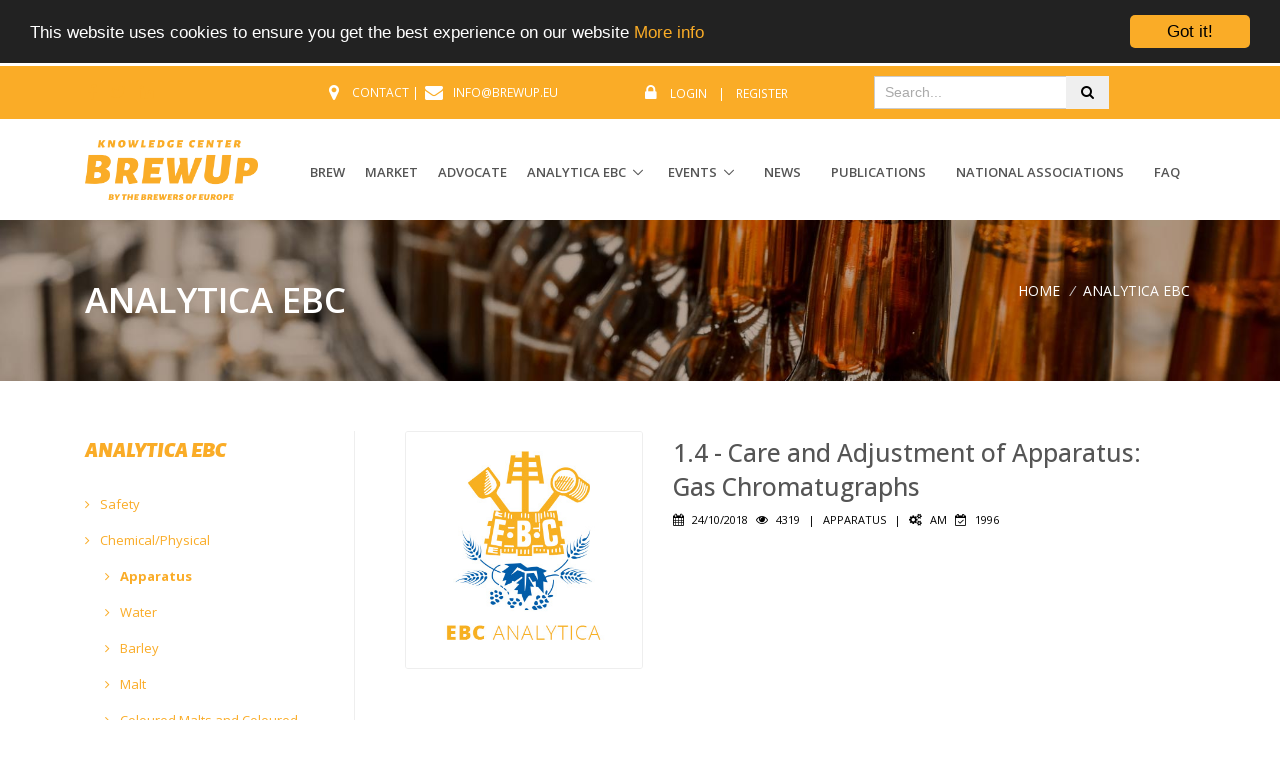

--- FILE ---
content_type: text/html; charset=UTF-8
request_url: https://brewup.eu/ebc-analytica/apparatus/care-and-adjustment-of-apparatus-gas-chromatugraphs/1.4
body_size: 10430
content:
<!DOCTYPE html>
<html lang="en">
<head>
<!-- Facebook Pixel Code -->
<script>
  !function(f,b,e,v,n,t,s)
  {if(f.fbq)return;n=f.fbq=function(){n.callMethod?
  n.callMethod.apply(n,arguments):n.queue.push(arguments)};
  if(!f._fbq)f._fbq=n;n.push=n;n.loaded=!0;n.version='2.0';
  n.queue=[];t=b.createElement(e);t.async=!0;
  t.src=v;s=b.getElementsByTagName(e)[0];
  s.parentNode.insertBefore(t,s)}(window, document,'script',
  'https://connect.facebook.net/en_US/fbevents.js');
  fbq('init', '542629106576443');
  fbq('track', 'PageView');
</script>
<noscript>
  <img height="1" width="1" style="display:none" 
       src="https://www.facebook.com/tr?id=542629106576443&ev=PageView&noscript=1"/>
</noscript>
<!-- End Facebook Pixel Code -->
    

<script>(function(w,d,s,l,i){w[l]=w[l]||[];w[l].push({'gtm.start':
            new Date().getTime(),event:'gtm.js'});var f=d.getElementsByTagName(s)[0],
        j=d.createElement(s),dl=l!='dataLayer'?'&l='+l:'';j.async=true;j.src=
        'https://www.googletagmanager.com/gtm.js?id='+i+dl;f.parentNode.insertBefore(j,f);
    })(window,document,'script','dataLayer','GTM-MDHBM84');</script>

                
                
                
    <title>Analytica EBC | Apparatus | 1.4 - Care and Adjustment of Apparatus: Gas Chromatugraphs</title>
    <meta name="description" content="{{ description }}" />
    <meta charset="utf-8">
    <meta name="viewport" content="width=device-width, initial-scale=1, shrink-to-fit=no">
    <meta http-equiv="x-ua-compatible" content="ie=edge">

    <meta property="og:locale" content="en_EN" />
    <meta property="og:type" content="website" />
    <meta property="og:title" content="Analytica EBC | Apparatus | 1.4 - Care and Adjustment of Apparatus: Gas Chromatugraphs" />
    <meta property="og:description" content="{{ description }}" />
    <meta property="og:url" content="https://brewup.eu/ebc-analytica/apparatus/care-and-adjustment-of-apparatus-gas-chromatugraphs/1.4" />
    <meta property="og:site_name" content="Welcome to BrewUp, the knowledge center for brewers" />
    <meta property="og:image" content="https://brewup.eu/files/brewup--the-knowledge-center-for-brewers.jpg" />
    <meta property="og:image:secure_url" content="https://brewup.eu/files/brewup--the-knowledge-center-for-brewers.jpg" />
    <meta property="og:image:width" content="1920" />
    <meta property="og:image:height" content="1080" />
    <meta name="twitter:card" content="summary_large_image" />
    <meta name="twitter:description" content="{{ description }}" />
    <meta name="twitter:title" content="Analytica EBC | Apparatus | 1.4 - Care and Adjustment of Apparatus: Gas Chromatugraphs" />
    <meta name="twitter:image" content="https://brewup.eu/files/brewup--the-knowledge-center-for-brewers.jpg" />

    <link rel="canonical" href="https://brewup.eu/ebc-analytica/apparatus/care-and-adjustment-of-apparatus-gas-chromatugraphs/1.4" />

    <link rel="shortcut icon" href="/favicon.ico">
    <link rel="stylesheet" href="https://fonts.googleapis.com/css?family=Open+Sans%3A400%2C300%2C500%2C600%2C700">
    <link rel="stylesheet" href="/themes/unify/vendor/bootstrap/bootstrap.min.css">
    <link rel="stylesheet" href="/themes/unify/vendor/icon-awesome/css/font-awesome.min.css">
    <link rel="stylesheet" href="/themes/unify/vendor/icon-line/css/simple-line-icons.min.css">
    <link rel="stylesheet" href="/themes/unify/vendor/icon-line-pro/style.min.css">
    <link rel="stylesheet" href="/themes/unify/vendor/slick-carousel/slick/slick.min.css">
    <link rel="stylesheet" href="/themes/unify/vendor/icon-hs/style.min.css">
    <link rel="stylesheet" href="/themes/unify/vendor/animate.min.css">
    <link rel="stylesheet" href="/themes/unify/vendor/hs-megamenu/src/hs.megamenu.min.css">
    <link rel="stylesheet" href="/themes/unify/vendor/hamburgers/hamburgers.min.css">
    <link rel="stylesheet" href="/themes/unify/vendor/revolution-slider/revolution/fonts/pe-icon-7-stroke/css/pe-icon-7-stroke.min.css">
    <link rel="stylesheet" href="/themes/unify/vendor/revolution-slider/revolution/css/settings.min.css">
    <link rel="stylesheet" href="/themes/unify/vendor/revolution-slider/revolution/css/layers.min.css">
    <link rel="stylesheet" href="/themes/unify/vendor/revolution-slider/revolution/css/navigation.min.css">
    <link rel="stylesheet" href="/themes/unify/vendor/revolution-slider/revolution-addons/typewriter/css/typewriter.min.css">

        <link rel="stylesheet" href="/themes/unify/css/unify.min.css">
    <link rel="stylesheet" href="/themes/unify/css/custom.min.css">
        <link rel="stylesheet" href="/themes/unify/css/app.css">
    <link rel="stylesheet" href="/themes/unify/css/profile.css">
<style>
    @media (min-width: 576px) {
        .modal-dialog {
            max-width: 600px !important;
        }
    }
</style>
    <style>
    .cc_more_info { color:#faac27 !important; }
    .cc_more_info:hover { color:#faac27 !important; text-decoration: underline; }
    .cc_container .cc_btn, .cc_container .cc_btn:visited { background-color: #faac27 !important; color: #000 !important; }
</style>
<script type="text/javascript">
    window.cookieconsent_options = {"message":"This website uses cookies to ensure you get the best experience on our website","dismiss":"Got it!","learnMore":"More info","link":"/page/cookie-policy","theme":"dark-top"};
</script>
<script type="text/javascript" src="//cdnjs.cloudflare.com/ajax/libs/cookieconsent2/1.0.10/cookieconsent.min.js"></script></head>

<body>
<noscript><iframe src="https://www.googletagmanager.com/ns.html?id=GTM-MDHBM84"
                  height="0" width="0" style="display:none;visibility:hidden"></iframe></noscript>

<main>

    <header
	id="js-header" class="u-header u-header--static">
	<!-- Top Bar -->

	<div class="u-header__section u-header__section--dark g-bg-orange g-transition-0_3 g-py-10">
		<div class="container">
			<div class="row flex-column flex-sm-row justify-content-between align-items-center text-uppercase g-color-white g-font-size-12 g-mx-0--lg">
				<div class="col-auto hidden-sm-down">
					<ul class="list-inline mb-0">
						<li class="list-inline-item">
							<a href="https://www.facebook.com/brewup.eu/" class="g-color-white g-color-black--hover g-pa-3 g-font-size-16" target="_blank">
								<i class="fa fa-facebook"></i>
							</a>
						</li>
						<li class="list-inline-item">
							<a href="https://twitter.com/brewup_eu" class="g-color-white g-color-black--hover g-pa-3 g-font-size-16" target="_blank">
								<i class="fa fa-twitter"></i>
							</a>
						</li>
						<li class="list-inline-item">
							<a href="https://www.linkedin.com/company/the-brewers-of-europe" class="g-color-white g-color-black--hover g-pa-3 g-font-size-16" target="_blank">
								<i class="fa fa-linkedin"></i>
							</a>
						</li>
					</ul>
				</div>

				<div class="col-auto g-pb-10 g-pb-0--sm"></div>

				<div class="col-auto hidden-md-down">
					<i class="fa fa-map-marker g-font-size-18 g-valign-middle g-color-white g-mr-10 g-mt-minus-2"></i>
					<a href="/contact" class="g-color-white">CONTACT</a>&nbsp;|&nbsp;
					<i class="fa fa-envelope g-font-size-18 g-valign-middle g-color-white g-mr-10 g-mt-minus-2"></i>info@brewup.eu
				</div>
									<div class="col-auto g-pos-rel g-pb-10 g-pb-0--sm">

													<ul class="list-inline g-overflow-hidden g-pt-1 g-mx-minus-4 mb-0">
								<li class="list-inline-item g-mx-4">
									<i class="fa fa-lock g-font-size-18 g-valign-middle g-color-white g-mr-10 g-mt-minus-2" aria-hidden="true"></i>
									<a class="g-color-white g-color-black--hover g-text-underline--none--hover" href="/login">Login</a>
								</li>
								<li class="list-inline-item g-mx-4">|</li>
								<li class="list-inline-item g-mx-4">
									<a class="g-color-white g-color-black--hover g-text-underline--none--hover" href="/register/">Register</a>
								</li>
							</ul>
						
					</div>
				
				<div class="col-auto g-pos-rel g-pb-10 g-pb-0--sm">
					<form id="frmSearch" action="/search" class="search nav-form">
						<div class="input-group input-search">
							<input type="text" class="form-control" name="q" id="q" placeholder="Search..." value="">
							<span class="input-group-btn">
								<button class="btn btn-default" type="submit">
									<i class="fa fa-search"></i>
								</button>
							</span>
						</div>
					</form>
				</div>

				<div class="col-auto">

					
						<div class="d-inline-block g-valign-middle g-pos-rel g-top-minus-1">
													</div>

					
				</div>
							</div>
		</div>
	</div>
	<!-- End Top Bar -->
	<div class="u-header__section u-header__section--light g-bg-white g-transition-0_3 g-py-10">
		<nav class="js-mega-menu navbar navbar-toggleable-md">
			<div
				class="container">
				<!-- Responsive Toggle Button -->
				<button class="navbar-toggler navbar-toggler-right btn g-line-height-1 g-brd-none g-pa-0 g-pos-abs g-right-0" type="button" aria-label="Toggle navigation" aria-expanded="false" aria-controls="navBar" data-toggle="collapse" data-target="#navBar">
					<span class="hamburger hamburger--slider">
						<span class="hamburger-box">
							<span class="hamburger-inner"></span>
						</span>
					</span>
				</button>
				<!-- End Responsive Toggle Button -->

				<!-- Logo -->
				<a href="/" class="navbar-brand">
					<img src="/assets/img/logo/logotagline.png" alt="Image Description">
				</a>
				<!-- End Logo -->

				<!-- Navigation -->
				<div class="collapse navbar-collapse align-items-center flex-sm-row g-pt-10 g-pt-5--lg" id="navBar">

											<ul
							class="navbar-nav text-uppercase g-font-weight-600 ml-auto">
							<!-- Mega Menu Item
																																																															                    hs-has-mega-menu
																																																															                       data-animation-in="fadeIn"
																																																															                        data-animation-out="fadeOut"
																																																															                        data-position="right" hs-has-sub-menu
																																																															                    -->
							<li class="nav-item g-mx-10--lg g-mx-10--xl">
								<a id="mega-menu-label-1" class=" nav-link g-px-0" href="/documents/brew" aria-haspopup="true" aria-expanded="false">BREW</a>
															</li>

							<li class="nav-item g-mx-10--lg g-mx-10--xl">
								<a id="mega-menu-label-2" class="nav-link g-px-0" href="/documents/market" aria-haspopup="true" aria-expanded="false">MARKET</a>
															</li>

							<li class="nav-item g-mx-10--lg g-mx-10--xl">
								<a id="mega-menu-label-3" class="nav-link g-px-0" href="/documents/advocate" aria-haspopup="true" aria-expanded="false">ADVOCATE</a>

															</li>

							<li
								class="nav-item hs-has-sub-menu g-mx-10--lg g-mx-10--xl">
																<a id="mega-menu-label-1" style="cursor:default;" class="nav-link g-px-0" href="#" aria-haspopup="true" aria-expanded="false">ANALYTICA EBC</a>

								<ul class="hs-sub-menu list-unstyled u-shadow-v11 g-brd-top g-brd-primary g-brd-top-2 g-min-width-220 g-mt-minus-2" id="nav-submenu--pages--forum" aria-labelledby="nav-link--pages--forum" style="display: none;">
									<li class="dropdown-item ">
										<a class="nav-link" href="/ebc-analytica/about">About ANALYTICA EBC</a>
									</li>
									<li class="dropdown-item ">
										<a class="nav-link" href="/ebc-analytica/search">Index of methods</a>
									</li>
									<li class="dropdown-item ">
										<a class="nav-link" href="/ebc-analytica">ANALYTICA EBC methods</a>
									</li>
								</ul>
							</li>

							<li class="nav-item hs-has-sub-menu g-mx-10--lg g-mx-15--xl">
								<a id="sub-menu-label-forum" class="nav-link g-px-0" href="/events" aria-haspopup="true" aria-expanded="false">EVENTS</a>
								<ul class="hs-sub-menu list-unstyled u-shadow-v11 g-brd-top g-brd-primary g-brd-top-2 g-min-width-220 g-mt-minus-2" id="nav-submenu--pages--forum" aria-labelledby="nav-link--pages--forum" style="display: none;">
									<li class="dropdown-item ">
										<a class="nav-link" href="/events/forum/2018">FORUM 2018</a>
									</li>
									<li class="dropdown-item ">
										<a class="nav-link" href="/events/forum/2019">FORUM 2019</a>
									</li>
									<li class="dropdown-item ">
										<a class="nav-link" href="/events/forum/2021">FORUM 2021</a>
									</li>
									<li class="dropdown-item">
                                <a class="nav-link" href="/events/event/brewers-forum-ebc-congress-2022">EBC Congress 2019</a>
                            </li><li class="dropdown-item">
                                <a class="nav-link" href="/events/event/brewers-forum-ebc-congress-2022">Brewers Forum & EBC Congress 2022</a>
                            </li>																	</ul>
							</li>

							<li class="nav-item g-mx-10--lg g-mx-15--xl">
								<a href="/news" class="nav-link g-px-0">News</a>
							</li>
							<li class="nav-item g-mx-10--lg g-mx-15--xl">
								<a href="/publications" class="nav-link g-px-0">Publications</a>
							</li>


							<li class="nav-item g-mx-10--lg g-mx-15--xl">
								<a href="/national-associations" class="nav-link g-px-0">National Associations</a>
							</li>
							<li class="nav-item g-mx-10--lg g-mx-15--xl">
								<a href="/faq" class="nav-link g-px-0">FAQ</a>
							</li>
													</ul>
									</div>
				<!-- End Navigation -->
			</div>
		</nav>
	</div>
</header>
    <!-- Breadcrumbs -->
    <section class="clearfix g-pa-50 g-min-height-150 g-bg-size-cover g-bg-pos-center" data-bg-img-src="/assets/img/bg/beer-bg4.jpg" style="background-image: url('/assets/img/bg/beer-bg4.jpg');">
        <div class="container">
            <div class="row">
                <div class="col-md-5">
                    <h1 class="h1 g-color-white g-font-weight-600">ANALYTICA EBC</h2>
                </div>
                <div class="col-md-7">
                    <ul class="u-list-inline g-mt-10 text-right text-uppercase">
                        <li class="list-inline-item g-mr-5">
                            <a class="u-link-v5 g-color-white g-color-primary--hover" href="#">Home</a>
                            <i class="g-color-gray-light-v2 g-ml-5">/</i>
                        </li>
                        <li class="list-inline-item g-mr-5">
                            <a class="u-link-v5 g-color-white g-color-primary--hover" href="#">ANALYTICA EBC</a>
                                                    </li>                    </ul>
                </div>
            </div>
        </div>
    </section>
    <!-- End Breadcrumbs -->
    <div class="container g-pt-50 g-pb-20">
        <div class="row justify-content-between">
            <div class="col-lg-9 flex-lg-unordered g-mb-80">
                <div class="g-pl-20--lg">
                    
		<section>
			<div class="container">
				<div class="row">
                
                                        
                    <article class="media g-mb-20 g-pb-15">
                        <div class="col-lg-4">
                        <img class="img-fluid g-brd-around g-brd-gray-light-v4 g-rounded-3" src="/files/ebcanalytica/ebc-analytica-400-001.jpg" alt="Analytica EBC - Care and Adjustment of Apparatus: Gas Chromatugraphs">

                            

                            
                    </div>
                        <div class="col-lg-8">
                        <h3 class="h3">1.4 - Care and Adjustment of Apparatus: Gas Chromatugraphs</h3>
                        <ul class="u-list-inline g-font-size-11 text-uppercase g-color-black">
                            <li class="list-inline-item"><i class="fa fa-calendar g-font-size-12 g-mr-5"></i> 24/10/2018</li>
                            <li class="list-inline-item"><i class="fa fa-eye g-font-size-12 g-mr-5"></i> 4319</li>
                            <li class="list-inline-item">|</li>
                            <li class="list-inline-item">Apparatus</li>
                            <li class="list-inline-item">|</li>                                                            <li class="list-inline-item"><i class="fa fa-cogs g-font-size-12 g-mr-5"></i> AM</li>
                                                                                    <li class="list-inline-item"><i class="fa fa-calendar-check-o g-font-size-12 g-mr-5"></i> 1996</li>
                                                    </ul>

                        
                        <p></p>

                        <p></p>

                    </div>
                </article>
                				</div>
            </div>
	   </section>

			



    <div id="blockcart-modal" class="modal fade in" tabindex="-1" role="dialog" aria-labelledby="myModalLabel" style="display: none; padding-right: 15px;">
        <div class="modal-dialog" role="document">
            <div class="modal-content">
                <div class="modal-header" style="background-color:#faac27;color:#fff;">
                    <h5 class="modal-title text-sm-left" style="color:#fff !important;" id="myModalLabel"></h5>
                </div>
                <div class="modal-body">
                    <div class="row">
                        <div class="col-md-4 divide-right">
                            <img class="img-fluid g-brd-around g-brd-gray-light-v4 g-rounded-3" src="/files/ebcanalytica/ebc-analytica-400-001.jpg" alt="">
                        </div>
                        <div class="col-md-8">
                            <div class="cart-content">
                                <div id="cart-content-body"></div>
                                <div class="cart-content-btn">
                                    <button type="button" class="btn btn-secondary btn-u-md" data-dismiss="modal">Continue browsing</button>
                                    <a href="/checkout" class="btn btn-primary btn-u-md" style="color:#fff !important;"><i class="fa fa-shopping-cart"></i>&nbsp;&nbsp;Check out</a>
                                </div>
                            </div>
                        </div>
                    </div>
                </div>
            </div>
        </div>
    </div>
                </div>
            </div>
            <div class="col-lg-3 flex-lg-first g-brd-right--lg g-brd-gray-light-v4 g-mb-80">
                <div class="g-pr-20--lg">

                    
    <div class="g-mb-50">

        <h3 class="h4 g-color-black g-font-weight-600 mb-4 text-uppercase widget-title">Analytica EBC</h3>
        <ul class="list-unstyled g-font-size-13 mb-0">
                            <li>
                                                            <a class="d-block active u-link-v5 g-color-main g-py-8"  href="/ebc-analytica/category/safety"><i class="mr-2 fa fa-angle-right"></i> Safety</a>
                                    </li>
                            <li>
                                                            <a class="d-block active u-link-v5 g-color-main g-py-8"  href="/ebc-analytica/category/chemical-physical"><i class="mr-2 fa fa-angle-right"></i> Chemical/Physical</a>
                                            <ul class="list-unstyled g-font-size-13 mb-0" style="padding-left:20px;">
                                                                                                                            <li>
                                    <a class="d-block active u-link-v5 g-color-main g-py-8" style="font-weight:bold;" href="/ebc-analytica/category/chemical-physical/apparatus">
                                        <i class="mr-2 fa fa-angle-right"></i> Apparatus</a>
                                </li>
                                                                                                                            <li>
                                    <a class="d-block active u-link-v5 g-color-main g-py-8"  href="/ebc-analytica/category/chemical-physical/water">
                                        <i class="mr-2 fa fa-angle-right"></i> Water</a>
                                </li>
                                                                                                                            <li>
                                    <a class="d-block active u-link-v5 g-color-main g-py-8"  href="/ebc-analytica/category/chemical-physical/barley">
                                        <i class="mr-2 fa fa-angle-right"></i> Barley</a>
                                </li>
                                                                                                                            <li>
                                    <a class="d-block active u-link-v5 g-color-main g-py-8"  href="/ebc-analytica/category/chemical-physical/malt">
                                        <i class="mr-2 fa fa-angle-right"></i> Malt</a>
                                </li>
                                                                                                                            <li>
                                    <a class="d-block active u-link-v5 g-color-main g-py-8"  href="/ebc-analytica/category/chemical-physical/coloured-malts-and-coloured-malt-products">
                                        <i class="mr-2 fa fa-angle-right"></i> Coloured Malts and Coloured Malt Products</a>
                                </li>
                                                                                                                            <li>
                                    <a class="d-block active u-link-v5 g-color-main g-py-8"  href="/ebc-analytica/category/chemical-physical/cereal-adjuncts-sugars-syrups-and-caramel">
                                        <i class="mr-2 fa fa-angle-right"></i> Cereal Adjuncts, Sugars, Syrups and Caramel</a>
                                </li>
                                                                                                                            <li>
                                    <a class="d-block active u-link-v5 g-color-main g-py-8"  href="/ebc-analytica/category/chemical-physical/hops-and-hop-products">
                                        <i class="mr-2 fa fa-angle-right"></i> Hops and Hop Products</a>
                                </li>
                                                                                                                            <li>
                                    <a class="d-block active u-link-v5 g-color-main g-py-8"  href="/ebc-analytica/category/chemical-physical/wort">
                                        <i class="mr-2 fa fa-angle-right"></i> Wort</a>
                                </li>
                                                                                                                            <li>
                                    <a class="d-block active u-link-v5 g-color-main g-py-8"  href="/ebc-analytica/category/chemical-physical/beer">
                                        <i class="mr-2 fa fa-angle-right"></i> Beer</a>
                                </li>
                                                                                                                            <li>
                                    <a class="d-block active u-link-v5 g-color-main g-py-8"  href="/ebc-analytica/category/chemical-physical/process-aids">
                                        <i class="mr-2 fa fa-angle-right"></i> Process Aids</a>
                                </li>
                                                                                                                            <li>
                                    <a class="d-block active u-link-v5 g-color-main g-py-8"  href="/ebc-analytica/category/chemical-physical/co-products">
                                        <i class="mr-2 fa fa-angle-right"></i> Co-Products</a>
                                </li>
                                                    </ul>
                                    </li>
                            <li>
                                                            <a class="d-block active u-link-v5 g-color-main g-py-8"  href="/ebc-analytica/category/packaging-and-packaging-materials"><i class="mr-2 fa fa-angle-right"></i> Packaging and Packaging Materials</a>
                                    </li>
                            <li>
                                                            <a class="d-block active u-link-v5 g-color-main g-py-8"  href="/ebc-analytica/category/sensory"><i class="mr-2 fa fa-angle-right"></i> Sensory</a>
                                    </li>
                            <li>
                                                            <a class="d-block active u-link-v5 g-color-main g-py-8"  href="/ebc-analytica/category/statistics"><i class="mr-2 fa fa-angle-right"></i> Statistics</a>
                                    </li>
                            <li>
                                                            <a class="d-block active u-link-v5 g-color-main g-py-8"  href="/ebc-analytica/category/microbiology"><i class="mr-2 fa fa-angle-right"></i> Microbiology</a>
                                            <ul class="list-unstyled g-font-size-13 mb-0" style="padding-left:20px;">
                                                                                                                            <li>
                                    <a class="d-block active u-link-v5 g-color-main g-py-8"  href="/ebc-analytica/category/microbiology/method-selection-guide">
                                        <i class="mr-2 fa fa-angle-right"></i> Method Selection Guide</a>
                                </li>
                                                                                                                            <li>
                                    <a class="d-block active u-link-v5 g-color-main g-py-8"  href="/ebc-analytica/category/microbiology/microbiology">
                                        <i class="mr-2 fa fa-angle-right"></i> Microbiology</a>
                                </li>
                                                                                                                            <li>
                                    <a class="d-block active u-link-v5 g-color-main g-py-8"  href="/ebc-analytica/category/microbiology/microbiological-techniques">
                                        <i class="mr-2 fa fa-angle-right"></i> Microbiological Techniques</a>
                                </li>
                                                                                                                            <li>
                                    <a class="d-block active u-link-v5 g-color-main g-py-8"  href="/ebc-analytica/category/microbiology/yeast-analysis">
                                        <i class="mr-2 fa fa-angle-right"></i> Yeast Analysis</a>
                                </li>
                                                                                                                            <li>
                                    <a class="d-block active u-link-v5 g-color-main g-py-8"  href="/ebc-analytica/category/microbiology/detection-of-contaminants">
                                        <i class="mr-2 fa fa-angle-right"></i> Detection of Contaminants</a>
                                </li>
                                                                                                                            <li>
                                    <a class="d-block active u-link-v5 g-color-main g-py-8"  href="/ebc-analytica/category/microbiology/media-and-reagents">
                                        <i class="mr-2 fa fa-angle-right"></i> Media and Reagents</a>
                                </li>
                                                                                                                            <li>
                                    <a class="d-block active u-link-v5 g-color-main g-py-8"  href="/ebc-analytica/category/microbiology/annex">
                                        <i class="mr-2 fa fa-angle-right"></i> Annex</a>
                                </li>
                                                    </ul>
                                    </li>
                    </ul>
    </div>




                    

                </div>
            </div>
        </div>
    </div>

        <section class="g-bg-grey g-py-40">
        <div class="container">
            <div id="carouselCus2" class="js-carousel" data-infinite="true" data-autoplay="true" data-lazy-load="ondemand" data-slides-show="10">
                                                    
                        <div class="js-slide u-block-hover">
                            <a href="/national-associations/austria/Verband-der-Brauereien-%C3%96sterreichs" title="Verband der Brauereien Österreichs">
                                <img class="mx-auto g-width-100 u-block-hover__main--grayscale g-cursor-pointer" data-lazy="/files/na/austria/verband-der-brauereien-osterreichs.jpg" alt="Verband der Brauereien Österreichs">
                            </a>
                        </div>

                                            
                        <div class="js-slide u-block-hover">
                            <a href="/national-associations/belgium/asbl-vzw-Belgian-Brewers---Brasseurs-Belges---Belgische-Brouwers" title="asbl/vzw Belgian Brewers - Brasseurs Belges - Belgische Brouwers">
                                <img class="mx-auto g-width-100 u-block-hover__main--grayscale g-cursor-pointer" data-lazy="/files/na/belgium/BB_EN_H_col.jpg" alt="asbl/vzw Belgian Brewers - Brasseurs Belges - Belgische Brouwers">
                            </a>
                        </div>

                                            
                        <div class="js-slide u-block-hover">
                            <a href="/national-associations/bulgaria/Union-of-Brewers-in-Bulgaria-%28UBB%29" title="Union of Brewers in Bulgaria (UBB)">
                                <img class="mx-auto g-width-100 u-block-hover__main--grayscale g-cursor-pointer" data-lazy="/files/na/bulgaria/union-of-brwers-in-bulgaria.jpg" alt="Union of Brewers in Bulgaria (UBB)">
                            </a>
                        </div>

                                            
                        <div class="js-slide u-block-hover">
                            <a href="/national-associations/croatia/Association-of-Beer-Producers-%28Croatian-Chamber-of-Economy%29" title="Association of Beer Producers (Croatian Chamber of Economy)">
                                <img class="mx-auto g-width-100 u-block-hover__main--grayscale g-cursor-pointer" data-lazy="/files/croatia-association-001.jpg" alt="Association of Beer Producers (Croatian Chamber of Economy)">
                            </a>
                        </div>

                                            
                        <div class="js-slide u-block-hover">
                            <a href="/national-associations/cyprus/Cyprus-Brewers-Association" title="Cyprus Brewers Association">
                                <img class="mx-auto g-width-100 u-block-hover__main--grayscale g-cursor-pointer" data-lazy="/files/na/cyprus/cyprus.jpg" alt="Cyprus Brewers Association">
                            </a>
                        </div>

                                            
                        <div class="js-slide u-block-hover">
                            <a href="/national-associations/czech%20republic/%C4%8Cesk%C3%BD-Svaz-Pivovar%C5%AF-a-Sladoven" title="Český Svaz Pivovarů a Sladoven">
                                <img class="mx-auto g-width-100 u-block-hover__main--grayscale g-cursor-pointer" data-lazy="/files/na/czech republic/CSPAS_vertical_black_CZ-01.jpg" alt="Český Svaz Pivovarů a Sladoven">
                            </a>
                        </div>

                                            
                        <div class="js-slide u-block-hover">
                            <a href="/national-associations/denmark/Bryggeriforeningen" title="Bryggeriforeningen">
                                <img class="mx-auto g-width-100 u-block-hover__main--grayscale g-cursor-pointer" data-lazy="/files/na/denmark/denmark.jpg" alt="Bryggeriforeningen">
                            </a>
                        </div>

                                            
                        <div class="js-slide u-block-hover">
                            <a href="/national-associations/finland/Federation-of-the-Brewing-and-Soft-Drinks-Industry---Panimoliitto" title="Federation of the Brewing and Soft Drinks Industry - Panimoliitto">
                                <img class="mx-auto g-width-100 u-block-hover__main--grayscale g-cursor-pointer" data-lazy="/files/na/finland/finland.jpg" alt="Federation of the Brewing and Soft Drinks Industry - Panimoliitto">
                            </a>
                        </div>

                                            
                        <div class="js-slide u-block-hover">
                            <a href="/national-associations/france/Brasseurs-de-France" title="Brasseurs de France">
                                <img class="mx-auto g-width-100 u-block-hover__main--grayscale g-cursor-pointer" data-lazy="/files/na/france/france.jpg" alt="Brasseurs de France">
                            </a>
                        </div>

                                            
                        <div class="js-slide u-block-hover">
                            <a href="/national-associations/germany/Deutscher-Brauer-Bund-e.V.---German-Brewers-Association" title="Deutscher Brauer-Bund e.V. - German Brewers Association">
                                <img class="mx-auto g-width-100 u-block-hover__main--grayscale g-cursor-pointer" data-lazy="/files/na/germany/DBB-Logo-mit-Schrift.jpg" alt="Deutscher Brauer-Bund e.V. - German Brewers Association">
                            </a>
                        </div>

                                                                        </div>
        </div>
    </section>
    <!-- Footer -->
<footer class="g_bg_dark_grey g-color-white g-pt-60">
    <div class="container">
        <div class="row">
            <!-- Footer Content -->
            <div class="col-md-3 g-mb-40 g-mb-0--lg">
                <a class="d-block g-mb-20" href="/">
                    <img class="img-fluid footer-logo" src="/assets/img/logo/logotagline.png" alt="Logo">
                </a>
            </div>
            <!-- End Footer Content -->

            <!-- Footer Content -->
            <div class="col-md-2 g-mb-40 g-mb-0--lg">
                <h2 class="h6 g-color-white text-uppercase g-font-weight-700 g-mb-20">Sitemap</h2>
                <ul class="list-unstyled mb-0">
                    <li class="d-flex align-items-baseline g-mb-12">
                        <i class="fa fa-angle-double-right g-mr-8"></i>
                        <a class="g-color-white g-color-white--hover" href="https://brewup.eu/documents/brew">Brew</a>
                    </li>
                    <li class="d-flex align-items-baseline g-mb-12">
                        <i class="fa fa-angle-double-right g-mr-8"></i>
                        <a class="g-color-white g-color-white--hover" href="https://brewup.eu/documents/market">Market</a>
                    </li>
                    <li class="d-flex align-items-baseline g-mb-12">
                        <i class="fa fa-angle-double-right g-mr-8"></i>
                        <a class="g-color-white g-color-white--hover" href="https://brewup.eu/documents/advocate">Advocate</a>
                    </li>
                    <li class="d-flex align-items-baseline g-mb-12">
                        <i class="fa fa-angle-double-right g-mr-8"></i>
                        <a class="g-color-white g-color-white--hover" href="https://brewup.eu/news">Latest Updates</a>
                    </li>
                    <li class="d-flex align-items-baseline g-mb-12">
                        <i class="fa fa-angle-double-right g-mr-8"></i>
                        <a class="g-color-white g-color-white--hover" href="/national-associations">National Associations</a>
                    </li>
                    <li class="d-flex align-items-baseline g-mb-12">
                        <i class="fa fa-angle-double-right g-mr-8"></i>
                        <a class="g-color-white g-color-white--hover" href="/faq">FAQ</a>
                    </li>
                    <li class="d-flex align-items-baseline">
                        <i class="fa fa-angle-double-right g-mr-8"></i>
                        <a class="g-color-white g-color-white--hover" href="/contact">Contacts</a>
                    </li>
                </ul>
            </div>
            <!-- End Footer Content -->

            <!-- Footer Content -->
            <div class="col-md-4 g-mb-30 g-mb-0--lg">
                <h2 class="h6 g-color-white text-uppercase g-font-weight-700 g-mb-20">National Associations</h2>
                <ul class="u-list-inline d-flex flex-wrap g-mr-minus-20 mb-0">

                                                                    <li class="list-inline-item g-mr-10 g-mb-10">
                            <a href="/national-associations/austria/verband-der-brauereien-%c3%96sterreichs" title="Verband der Brauereien Österreichs">
                                <img class="g-width-50 g-height-35" src="/assets/images/flags/AT.png" alt="Verband der Brauereien Österreichs">
                            </a>
                        </li>
                                                <li class="list-inline-item g-mr-10 g-mb-10">
                            <a href="/national-associations/belgium/asbl-vzw-belgian-brewers---brasseurs-belges---belgische-brouwers" title="asbl/vzw Belgian Brewers - Brasseurs Belges - Belgische Brouwers">
                                <img class="g-width-50 g-height-35" src="/assets/images/flags/BE.png" alt="asbl/vzw Belgian Brewers - Brasseurs Belges - Belgische Brouwers">
                            </a>
                        </li>
                                                <li class="list-inline-item g-mr-10 g-mb-10">
                            <a href="/national-associations/bulgaria/union-of-brewers-in-bulgaria-%28ubb%29" title="Union of Brewers in Bulgaria (UBB)">
                                <img class="g-width-50 g-height-35" src="/assets/images/flags/BG.png" alt="Union of Brewers in Bulgaria (UBB)">
                            </a>
                        </li>
                                                <li class="list-inline-item g-mr-10 g-mb-10">
                            <a href="/national-associations/croatia/association-of-beer-producers-%28croatian-chamber-of-economy%29" title="Association of Beer Producers (Croatian Chamber of Economy)">
                                <img class="g-width-50 g-height-35" src="/assets/images/flags/HR.png" alt="Association of Beer Producers (Croatian Chamber of Economy)">
                            </a>
                        </li>
                                                <li class="list-inline-item g-mr-10 g-mb-10">
                            <a href="/national-associations/cyprus/cyprus-brewers-association" title="Cyprus Brewers Association">
                                <img class="g-width-50 g-height-35" src="/assets/images/flags/CY.png" alt="Cyprus Brewers Association">
                            </a>
                        </li>
                                                <li class="list-inline-item g-mr-10 g-mb-10">
                            <a href="/national-associations/czech%20republic/%c4%8cesk%c3%bd-svaz-pivovar%c5%af-a-sladoven" title="Český Svaz Pivovarů a Sladoven">
                                <img class="g-width-50 g-height-35" src="/assets/images/flags/CZ.png" alt="Český Svaz Pivovarů a Sladoven">
                            </a>
                        </li>
                                                <li class="list-inline-item g-mr-10 g-mb-10">
                            <a href="/national-associations/denmark/bryggeriforeningen" title="Bryggeriforeningen">
                                <img class="g-width-50 g-height-35" src="/assets/images/flags/DK.png" alt="Bryggeriforeningen">
                            </a>
                        </li>
                                                <li class="list-inline-item g-mr-10 g-mb-10">
                            <a href="/national-associations/finland/federation-of-the-brewing-and-soft-drinks-industry---panimoliitto" title="Federation of the Brewing and Soft Drinks Industry - Panimoliitto">
                                <img class="g-width-50 g-height-35" src="/assets/images/flags/FI.png" alt="Federation of the Brewing and Soft Drinks Industry - Panimoliitto">
                            </a>
                        </li>
                                                <li class="list-inline-item g-mr-10 g-mb-10">
                            <a href="/national-associations/france/brasseurs-de-france" title="Brasseurs de France">
                                <img class="g-width-50 g-height-35" src="/assets/images/flags/FR.png" alt="Brasseurs de France">
                            </a>
                        </li>
                                                <li class="list-inline-item g-mr-10 g-mb-10">
                            <a href="/national-associations/germany/deutscher-brauer-bund-e.v.---german-brewers-association" title="Deutscher Brauer-Bund e.V. - German Brewers Association">
                                <img class="g-width-50 g-height-35" src="/assets/images/flags/DE.png" alt="Deutscher Brauer-Bund e.V. - German Brewers Association">
                            </a>
                        </li>
                                                <li class="list-inline-item g-mr-10 g-mb-10">
                            <a href="/national-associations/greece/hellenic-association-of-brewers" title="Hellenic Association of Brewers">
                                <img class="g-width-50 g-height-35" src="/assets/images/flags/GR.png" alt="Hellenic Association of Brewers">
                            </a>
                        </li>
                                                <li class="list-inline-item g-mr-10 g-mb-10">
                            <a href="/national-associations/hungary/association-of-hungarian-brewers---magyar-s%c3%b6rgy%c3%a1rt%c3%b3k-sz%c3%b6vets%c3%a9ge" title="Association of Hungarian Brewers - Magyar Sörgyártók Szövetsége">
                                <img class="g-width-50 g-height-35" src="/assets/images/flags/HU.png" alt="Association of Hungarian Brewers - Magyar Sörgyártók Szövetsége">
                            </a>
                        </li>
                                                <li class="list-inline-item g-mr-10 g-mb-10">
                            <a href="/national-associations/ireland,%20republic%20of%20%28eire%29/drinks-ireland-|-beer" title="Drinks Ireland | Beer">
                                <img class="g-width-50 g-height-35" src="/assets/images/flags/IE.png" alt="Drinks Ireland | Beer">
                            </a>
                        </li>
                                                <li class="list-inline-item g-mr-10 g-mb-10">
                            <a href="/national-associations/italy/assobirra" title="AssoBirra">
                                <img class="g-width-50 g-height-35" src="/assets/images/flags/IT.png" alt="AssoBirra">
                            </a>
                        </li>
                                                <li class="list-inline-item g-mr-10 g-mb-10">
                            <a href="/national-associations/lithuania/lietuvos-aludari%c5%b3-gildija" title="Lietuvos aludarių gildija">
                                <img class="g-width-50 g-height-35" src="/assets/images/flags/LT.png" alt="Lietuvos aludarių gildija">
                            </a>
                        </li>
                                                <li class="list-inline-item g-mr-10 g-mb-10">
                            <a href="/national-associations/luxembourg/conf%c3%a9d%c3%a9ration-des-brasseries-et-des-brasseurs-du-luxembourg-%28c.b.b.l.%29" title="Confédération des Brasseries et des Brasseurs du Luxembourg (C.B.B.L.)">
                                <img class="g-width-50 g-height-35" src="/assets/images/flags/LU.png" alt="Confédération des Brasseries et des Brasseurs du Luxembourg (C.B.B.L.)">
                            </a>
                        </li>
                                                <li class="list-inline-item g-mr-10 g-mb-10">
                            <a href="/national-associations/malta/the-malta-chamber-of-commerce,-enterprise-and-industry" title="The Malta Chamber of Commerce, Enterprise and Industry">
                                <img class="g-width-50 g-height-35" src="/assets/images/flags/MT.png" alt="The Malta Chamber of Commerce, Enterprise and Industry">
                            </a>
                        </li>
                                                <li class="list-inline-item g-mr-10 g-mb-10">
                            <a href="/national-associations/netherlands/nederlandse-brouwers" title="Nederlandse Brouwers">
                                <img class="g-width-50 g-height-35" src="/assets/images/flags/NL.png" alt="Nederlandse Brouwers">
                            </a>
                        </li>
                                                <li class="list-inline-item g-mr-10 g-mb-10">
                            <a href="/national-associations/norway/bryggeri--og-drikkervareforeningen" title="Bryggeri -og Drikkervareforeningen">
                                <img class="g-width-50 g-height-35" src="/assets/images/flags/NO.png" alt="Bryggeri -og Drikkervareforeningen">
                            </a>
                        </li>
                                                <li class="list-inline-item g-mr-10 g-mb-10">
                            <a href="/national-associations/poland/the-union-of-brewing-industry-employers-in-poland" title="The Union of Brewing Industry Employers in Poland">
                                <img class="g-width-50 g-height-35" src="/assets/images/flags/PL.png" alt="The Union of Brewing Industry Employers in Poland">
                            </a>
                        </li>
                                                <li class="list-inline-item g-mr-10 g-mb-10">
                            <a href="/national-associations/portugal/cervejeiros-de-portugal" title="Cervejeiros de Portugal">
                                <img class="g-width-50 g-height-35" src="/assets/images/flags/PT.png" alt="Cervejeiros de Portugal">
                            </a>
                        </li>
                                                <li class="list-inline-item g-mr-10 g-mb-10">
                            <a href="/national-associations/romania/brewers-of-romania-association" title="Brewers of Romania Association">
                                <img class="g-width-50 g-height-35" src="/assets/images/flags/RO.png" alt="Brewers of Romania Association">
                            </a>
                        </li>
                                                <li class="list-inline-item g-mr-10 g-mb-10">
                            <a href="/national-associations/slovakia/slovak-beer-and-malt-association" title="Slovak Beer and Malt Association">
                                <img class="g-width-50 g-height-35" src="/assets/images/flags/SK.png" alt="Slovak Beer and Malt Association">
                            </a>
                        </li>
                                                <li class="list-inline-item g-mr-10 g-mb-10">
                            <a href="/national-associations/slovenia/chamber-of-commerce-and-industry-of-slovenia,-chamber-of-agricultural-and-food-enterprises,-association-of-slovene-brewers" title="Chamber of Commerce and Industry of Slovenia, Chamber of Agricultural and Food Enterprises, Association of Slovene Brewers">
                                <img class="g-width-50 g-height-35" src="/assets/images/flags/SI.png" alt="Chamber of Commerce and Industry of Slovenia, Chamber of Agricultural and Food Enterprises, Association of Slovene Brewers">
                            </a>
                        </li>
                                                <li class="list-inline-item g-mr-10 g-mb-10">
                            <a href="/national-associations/spain/cerveceros-de-espa%c3%b1a" title="Cerveceros de España">
                                <img class="g-width-50 g-height-35" src="/assets/images/flags/ES.png" alt="Cerveceros de España">
                            </a>
                        </li>
                                                <li class="list-inline-item g-mr-10 g-mb-10">
                            <a href="/national-associations/sweden/sveriges-bryggerier-ab" title="Sveriges Bryggerier AB">
                                <img class="g-width-50 g-height-35" src="/assets/images/flags/SE.png" alt="Sveriges Bryggerier AB">
                            </a>
                        </li>
                                                <li class="list-inline-item g-mr-10 g-mb-10">
                            <a href="/national-associations/switzerland/swiss-breweries%27-federation" title="Swiss Breweries&#039; Federation">
                                <img class="g-width-50 g-height-35" src="/assets/images/flags/CH.png" alt="Swiss Breweries&#039; Federation">
                            </a>
                        </li>
                                                <li class="list-inline-item g-mr-10 g-mb-10">
                            <a href="/national-associations/turkey/bira-ve-malt-%c3%9creticileri-derne%c4%9fi-%28bm%c3%9cd%29" title="Bira ve Malt Üreticileri Derneği (BMÜD)">
                                <img class="g-width-50 g-height-35" src="/assets/images/flags/TR.png" alt="Bira ve Malt Üreticileri Derneği (BMÜD)">
                            </a>
                        </li>
                                                <li class="list-inline-item g-mr-10 g-mb-10">
                            <a href="/national-associations/united%20kingdom/british-beer-and-pub-association" title="British Beer and Pub Association">
                                <img class="g-width-50 g-height-35" src="/assets/images/flags/GB.png" alt="British Beer and Pub Association">
                            </a>
                        </li>
                                                            </ul>
            </div>
            <!-- End Footer Content -->

            <!-- Footer Content -->
            <div class="col-md-3 col-lg-3">

                <h2 class="h6 g-color-white text-uppercase g-font-weight-700">Newsletter</h2>

                <link href="//cdn-images.mailchimp.com/embedcode/classic-10_7.css" rel="stylesheet" type="text/css">
                <style type="text/css">
                    #mc_embed_signup{background:#333; clear:left; font:14px Helvetica,Arial,sans-serif;width:100%; }
                    #mc_embed_signup input#mc-embedded-subscribe, #mc_embed_signup input#mc-embedded-subscribe:focus { margin: 0px !important; background-color:#faac27 !important; }
                    #mc_embed_signup input#mce-EMAIL, #mc_embed_signup input#mce-EMAIL:focus { width: 100% !important; padding:0px !important;border: 1px solid #faac27 !important; }
                    #mc_embed_signup #mce-success-response {color:#eeeeee; display:none;}
                </style>
                <div id="mc_embed_signup">
                                    <form action="https://brewup.us17.list-manage.com/subscribe/post?u=961f62c5d7e3f27a55fb321b4&amp;id=25a763459b" method="post" id="mc-embedded-subscribe-form" name="mc-embedded-subscribe-form" class="g-mb-25 validate" target="_blank" novalidate>
                        <div id="mc_embed_signup_scroll">
                            <div class="mc-field-group">
                                <label for="mce-EMAIL">Email Address  <span class="asterisk">*</span>
                                </label>
                                <input type="email" value="" name="EMAIL" class="required email g-color-white g-bg-transparent g-bg-transparent--focus g-brd-white-opacity-0_1 g-brd-primary--focus" id="mce-EMAIL">
                            </div>
                                                        <div id="mce-responses" class="clear">
                                <div class="response" id="mce-error-response" style="display:none"></div>
                                <div class="response" id="mce-success-response" style="display:none"></div>
                            </div>
                            <div style="position: absolute; left: -5000px;" aria-hidden="true"><input type="text" name="b_961f62c5d7e3f27a55fb321b4_25a763459b" tabindex="-1" value=""></div>
                            <div class="clear"><input type="submit" value="Subscribe" name="subscribe" id="mc-embedded-subscribe" class="btn btn-md u-btn-primary g-font-size-12 text-uppercase rounded"></div>
                        </div>
                    </form>
                                </div>
                <script type='text/javascript' src='//s3.amazonaws.com/downloads.mailchimp.com/js/mc-validate.js'></script><script type='text/javascript'>(function($) {window.fnames = new Array(); window.ftypes = new Array();fnames[0]='EMAIL';ftypes[0]='email';fnames[1]='FNAME';ftypes[1]='text';fnames[2]='LNAME';ftypes[2]='text';}(jQuery));var $mcj = jQuery.noConflict(true);</script>

                                <h2 class="h6 g-color-white text-uppercase g-font-weight-700 g-mb-20">Follow Us</h2>
                <p class="g-color-white"></p>
                <ul class="list-inline mb-0">
                    <li class="list-inline-item">
                        <a class="u-icon-v3 u-icon-size--sm g-font-size-default g-bg-white-opacity-0_1 g-bg-primary--hover g-color-white-opacity-0_8 rounded" href="https://twitter.com/brewup_eu" target="_blank">
                            <i class="fa fa-twitter"></i>
                        </a>
                    </li>
                    <li class="list-inline-item g-mx-5">
                        <a class="u-icon-v3 u-icon-size--sm g-font-size-default g-bg-white-opacity-0_1 g-bg-primary--hover g-color-white-opacity-0_8 rounded" href="https://www.linkedin.com/company/the-brewers-of-europe" target="_blank">
                            <i class="fa fa-linkedin"></i>
                        </a>
                    </li>
                    <li class="list-inline-item g-mx-5">
                        <a class="u-icon-v3 u-icon-size--sm g-font-size-default g-bg-white-opacity-0_1 g-bg-primary--hover g-color-white-opacity-0_8 rounded" href="https://www.facebook.com/brewup.eu/" target="_blank">
                            <i class="fa fa-facebook"></i>
                        </a>
                    </li>
                </ul>
            </div>
            <!-- End Footer Content -->
        </div>
    </div>

    <div class="g-bg-gray-dark-v1 g-color-white-opacity-0_8 g-mt-20 g-py-20">
        <div class="container">
            <div class="row">
                <div class="col-md-8 text-center text-md-left g-mb-10 g-mb-0--md">
                    <div class="d-lg-flex">

                        <ul class="u-list-inline">

                                                                                                <li class="list-inline-item">
                                        <a class="g-color-white-opacity-0_8 g-color-white--hover" href="/page/disclaimer">Disclaimer</a>
                                    </li>
                                                                    <li class="list-inline-item">
                                        <a class="g-color-white-opacity-0_8 g-color-white--hover" href="/page/caveats">Caveats</a>
                                    </li>
                                                                    <li class="list-inline-item">
                                        <a class="g-color-white-opacity-0_8 g-color-white--hover" href="/page/cookie-policy">Cookie Policy</a>
                                    </li>
                                                                    <li class="list-inline-item">
                                        <a class="g-color-white-opacity-0_8 g-color-white--hover" href="/page/privacy-policy">Privacy Policy</a>
                                    </li>
                                                                    <li class="list-inline-item">
                                        <a class="g-color-white-opacity-0_8 g-color-white--hover" href="/page/general-terms-and-conditions">General terms and conditions</a>
                                    </li>
                                                            
                        </ul>
                    </div>
                </div>

            </div>
        </div>
    </div><!--copy right-->
    <div class="g-bg-black g-color-white-opacity-0_8 g-py-20">
        <div class="container">
            <div class="row">
                <div class="col-md-8 text-center text-md-left g-mb-10 g-mb-0--md">
                   A website crafted with ❤ by <a href="https://woomera.eu" title="Communication Agency in Brussels" target="_blank">Woomera</a>
                </div>

            </div>
        </div>
    </div>
</footer>
<!-- End Footer -->

    <a class="js-go-to u-go-to-v2" href="#"
       data-type="fixed"
       data-position='{
           "bottom": 15,
           "right": 15
         }'
       data-offset-top="400"
       data-compensation="#js-header"
       data-show-effect="zoomIn">
        <i class="hs-icon hs-icon-arrow-top"></i>
    </a>

</main>



<script src="/themes/unify/vendor/jquery/jquery.min.js"></script>
<script src="/themes/unify/vendor/hs-megamenu/src/hs.megamenu.js"></script>
<script src="/themes/unify/vendor/slick-carousel/slick/slick.js"></script>
<script src="/themes/unify/vendor/tether.min.js"></script>
<script src="/themes/unify/vendor/bootstrap/bootstrap.min.js"></script>
<!-- JS Revolution Slider -->
<script src="/themes/unify/vendor/revolution-slider/revolution/js/jquery.themepunch.tools.min.js"></script>
<script src="/themes/unify/vendor/revolution-slider/revolution/js/jquery.themepunch.revolution.min.js"></script>

<script src="/themes/unify/vendor/revolution-slider/revolution-addons/typewriter/js/revolution.addon.typewriter.min.js"></script>

<script src="/themes/unify/vendor/revolution-slider/revolution/js/extensions/revolution.extension.actions.min.js"></script>
<script src="/themes/unify/vendor/revolution-slider/revolution/js/extensions/revolution.extension.carousel.min.js"></script>
<script src="/themes/unify/vendor/revolution-slider/revolution/js/extensions/revolution.extension.kenburn.min.js"></script>
<script src="/themes/unify/vendor/revolution-slider/revolution/js/extensions/revolution.extension.layeranimation.min.js"></script>
<script src="/themes/unify/vendor/revolution-slider/revolution/js/extensions/revolution.extension.migration.min.js"></script>
<script src="/themes/unify/vendor/revolution-slider/revolution/js/extensions/revolution.extension.navigation.min.js"></script>
<script src="/themes/unify/vendor/revolution-slider/revolution/js/extensions/revolution.extension.parallax.min.js"></script>
<script src="/themes/unify/vendor/revolution-slider/revolution/js/extensions/revolution.extension.slideanims.min.js"></script>
<script src="/themes/unify/vendor/revolution-slider/revolution/js/extensions/revolution.extension.video.min.js"></script>

<script src="/themes/unify/js/hs.core.js"></script>
<script src="/themes/unify/js/components/hs.header.js"></script>
<script src="/themes/unify/js/helpers/hs.hamburgers.js"></script>
<script src="/themes/unify/js/components/hs.dropdown.js"></script>
<script src="/themes/unify/js/components/hs.carousel.js"></script>
<script src="/themes/unify/js/components/hs.go-to.js"></script>
<script src="/themes/unify/js/custom.js"></script>
<script>
    $(document).on('ready', function () {
        // initialization of carousel
        $.HSCore.components.HSCarousel.init('.js-carousel');

        $('#carouselCus2').slick('setOption', 'responsive', [{
            breakpoint: 1200,
            settings: {
                slidesToShow: 10
            }
        }, {
            breakpoint: 992,
            settings: {
                slidesToShow: 8
            }
        }, {
            breakpoint: 768,
            settings: {
                slidesToShow: 5
            }
        }, {
            breakpoint: 576,
            settings: {
                slidesToShow: 3
            }
        }, {
            breakpoint: 446,
            settings: {
                slidesToShow: 2
            }
        }], true);
        $.HSCore.components.HSHeader.init($('#js-header'));
        $.HSCore.helpers.HSHamburgers.init('.hamburger');

        $('.js-mega-menu').HSMegaMenu({
            event: 'hover',
            pageContainer: $('.container'),
            breakpoint: 991
        });
        // initialization of HSDropdown component
        $.HSCore.components.HSDropdown.init($('[data-dropdown-target]'), {
            afterOpen: function () {
                $(this).find('input[type="search"]').focus();
            }
        });
    });
</script>
<script>
    // Toolttips
    $(document).on('ready', function () {
        $('[data-toggle="tooltip"]').tooltip();
        $('#frmSearch').on('submit', function() {
            if ($('#q').val().length == 0) {
                return false;
            }
            return true;
        });
    });
</script>

    <script>
        window.ebc = {}
        window.ebc.addToCart = function(id) {
            var ajax_url = '/cart/add/ajax';

            var requestData = {
                'id': id
            };

            $.post(ajax_url, requestData).then(function (resp) {
                var counter = parseInt($('#caddy-counter').text());
                $('#caddy-counter').text(counter+1);
                $('#cart-content-body').html(resp.html);
                $('#myModalLabel').html(resp.title);
                $('#blockcart-modal').modal();
            }).fail(function (resp) {
            });

        }

        $(window).on('load', function() {
        });
    </script>

</body>
</html>


--- FILE ---
content_type: text/css
request_url: https://brewup.eu/themes/unify/vendor/hs-megamenu/src/hs.megamenu.min.css
body_size: 807
content:
/*
 * HS Mega Menu - jQuery Plugin
 * @version: 1.0.0 (Sun, 26 Feb 2017)
 *
 * @license:
 *
 * Copyright 2017 HtmlStream
 *
 */
.hs-menu-initialized{position:relative;z-index:10}.hs-menu-initialized .animated{-webkit-animation-duration:300ms;animation-duration:300ms}.hs-overflow-x-locked{overflow-x:hidden}.hs-sub-menu,.hs-mega-menu{position:absolute;left:0;top:100%;z-index:2;margin-top:5px;visibility:hidden;background-color:#fff}.hs-menu-initialized:not(.hs-mobile-state) .hs-sub-menu,.hs-menu-initialized:not(.hs-mobile-state) .hs-mega-menu{display:block!important}.hs-sub-menu-opened > .hs-sub-menu,.hs-mega-menu-opened > .hs-mega-menu{visibility:visible}.hs-sub-menu{min-width:180px}.hs-has-sub-menu{position:relative}.hs-sub-menu .hs-sub-menu,.hs-mega-menu .hs-sub-menu,.hs-sub-menu .hs-mega-menu,.hs-mega-menu .hs-mega-menu{top:0;left:100%;margin-top:0}.hs-has-sub-menu > a::after{content:"\e900";font-family:"hs-icons"!important;font-size:10px;display:inline;margin-left:7px}.hs-has-sub-menu .hs-has-sub-menu > a{position:relative}.hs-has-sub-menu .hs-has-sub-menu > a::after{content:"\e902";position:absolute;top:50%;right:0;-webkit-transform:translateY(-50%);-ms-transform:translateY(-50%);transform:translateY(-50%);color:inherit;background:transparent!important}.hs-menu-vertical .hs-sub-menu,.hs-menu-vertical .hs-mega-menu{top:0;left:100%;margin-top:0}.hs-menu-vertical .hs-sub-menu{width:auto}.hs-menu-vertical .hs-mega-menu{height:100%}.hs-mobile-state .hs-sub-menu,.hs-mobile-state .hs-mega-menu{position:static;visibility:visible}.hs-mobile-state .hs-has-mega-menu[data-max-width] > .hs-mega-menu,.hs-mobile-state .hs-has-sub-menu[data-max-width] > .hs-sub-menu{max-width:initial!important}.hs-menu-initialized.hs-rtl{direction:rtl;unicode-bidi:embed}.hs-menu-initialized.hs-rtl .hs-sub-menu,.hs-menu-initialized.hs-rtl .hs-mega-menu{left:auto;right:0}.hs-menu-initialized.hs-rtl .hs-sub-menu .hs-sub-menu,.hs-menu-initialized.hs-rtl .hs-mega-menu .hs-sub-menu,.hs-menu-initialized.hs-rtl .hs-sub-menu .hs-mega-menu,.hs-menu-initialized.hs-rtl .hs-mega-menu .hs-mega-menu{left:auto;right:100%}.hs-menu-initialized:not(.hs-mobile-state) .hs-sub-menu.hs-reversed,.hs-menu-initialized:not(.hs-mobile-state) .hs-mega-menu.hs-reversed{left:auto;right:0}.hs-menu-initialized:not(.hs-mobile-state) .hs-sub-menu .hs-sub-menu.hs-reversed,.hs-menu-initialized:not(.hs-mobile-state) .hs-mega-menu .hs-sub-menu.hs-reversed,.hs-menu-initialized:not(.hs-mobile-state) .hs-sub-menu .hs-mega-menu.hs-reversed,.hs-menu-initialized:not(.hs-mobile-state) .hs-mega-menu .hs-mega-menu.hs-reversed{left:auto;right:100%}.hs-menu-initialized.hs-rtl:not(.hs-mobile-state) .hs-sub-menu.hs-reversed,.hs-menu-initialized.hs-rtl:not(.hs-mobile-state) .hs-mega-menu.hs-reversed{right:auto;left:0}.hs-menu-initialized.hs-rtl:not(.hs-mobile-state) .hs-sub-menu .hs-sub-menu.hs-reversed,.hs-menu-initialized.hs-rtl:not(.hs-mobile-state) .hs-mega-menu .hs-sub-menu.hs-reversed,.hs-menu-initialized.hs-rtl:not(.hs-mobile-state) .hs-sub-menu .hs-mega-menu.hs-reversed,.hs-menu-initialized.hs-rtl:not(.hs-mobile-state) .hs-mega-menu .hs-mega-menu.hs-reversed{right:auto;left:100%}.hs-menu-initialized.hs-menu-horizontal .hs-mega-menu.hs-position-left{left:0;right:auto}.hs-menu-initialized.hs-menu-horizontal .hs-mega-menu.hs-position-right{left:auto;right:0}.hs-menu-initialized.hs-menu-horizontal .hs-mega-menu.hs-position-center{right:auto;left:50%;-webkit-transform:translate(-50%,0);-ms-transform:translate(-50%,0);transform:translate(-50%,0)}

--- FILE ---
content_type: application/x-javascript
request_url: https://brewup.eu/themes/unify/js/components/hs.go-to.js
body_size: 892
content:
/**
 * Go To wrapper.
 *
 * @author Htmlstream
 * @version 1.0
 *
 */
;(function ($) {
  'use strict';
  $.HSCore.components.HSGoTo = {
    /**
     *
     *
     * @var Object _baseConfig
     */
    _baseConfig: {},

    /**
     *
     *
     * @var jQuery pageCollection
     */
    pageCollection: $(),

    /**
     * Initialization of Go To wrapper.
     *
     * @param String selector (optional)
     * @param Object config (optional)
     *
     * @return jQuery pageCollection - collection of initialized items.
     */

    init: function (selector, config) {
      this.collection = selector && $(selector).length ? $(selector) : $();
      if (!$(selector).length) return;

      this.config = config && $.isPlainObject(config) ?
        $.extend({}, this._baseConfig, config) : this._baseConfig;

      this.config.itemSelector = selector;

      this.initGoTo();

      return this.pageCollection;
    },

    initGoTo: function () {
      //Variables
      var $self = this,
        collection = $self.pageCollection;

      //Actions
      this.collection.each(function (i, el) {
        //Variables
        var $this = $(el),
          $target = $this.data('target'),
          type = $this.data('type'),
          showEffect = $this.data('show-effect'),
          position = JSON.parse(el.getAttribute('data-position')),
          compensation = $($this.data('compensation')).outerHeight();

        $this.addClass('animated').css({
          'position': type,
          'opacity': 0
        });

        if (type == 'fixed' || type == 'absolute') {
          $this.css(position);
        }

        $this.on('click', function (e) {
          e.preventDefault();

          $('html, body').stop().animate({
            'scrollTop': $target ? $($target).offset().top - compensation : 0
          }, 800);
        });

        if (!$this.hasClass('u-animation-was-fired')) {
          if ($this.offset().top <= $(window).height()) {
            $this.addClass('u-animation-was-fired ' + showEffect).css({
              'opacity': ''
            });
          }
        }

        $(window).on('scroll', function () {
          var thisOffsetTop = $this.offset().top;

          if (!$this.hasClass('u-animation-was-fired')) {
            if ($(window).scrollTop() >= thisOffsetTop - $(window).height()) {
              $this.addClass('u-animation-was-fired ' + showEffect).css({
                'opacity': ''
              });
            }
          }
        });

        //Actions
        collection = collection.add($this);
      });
    }
  };
})(jQuery);
